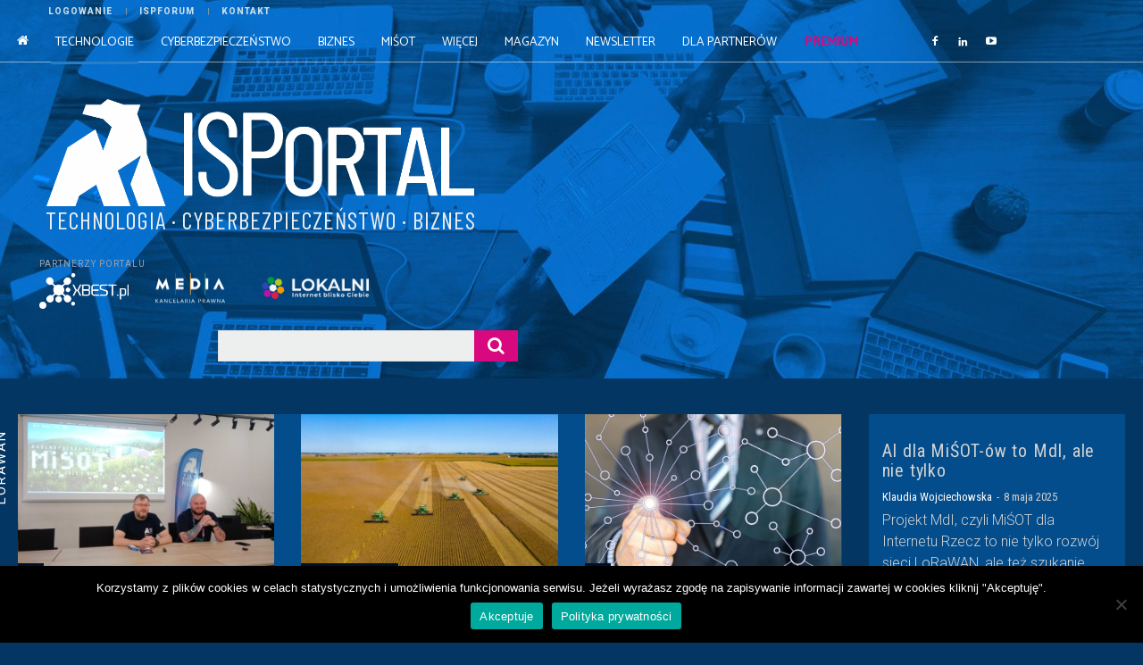

--- FILE ---
content_type: text/html; charset=utf-8
request_url: https://www.google.com/recaptcha/api2/aframe
body_size: 268
content:
<!DOCTYPE HTML><html><head><meta http-equiv="content-type" content="text/html; charset=UTF-8"></head><body><script nonce="hjixqBYb36U1CmDlM90oNA">/** Anti-fraud and anti-abuse applications only. See google.com/recaptcha */ try{var clients={'sodar':'https://pagead2.googlesyndication.com/pagead/sodar?'};window.addEventListener("message",function(a){try{if(a.source===window.parent){var b=JSON.parse(a.data);var c=clients[b['id']];if(c){var d=document.createElement('img');d.src=c+b['params']+'&rc='+(localStorage.getItem("rc::a")?sessionStorage.getItem("rc::b"):"");window.document.body.appendChild(d);sessionStorage.setItem("rc::e",parseInt(sessionStorage.getItem("rc::e")||0)+1);localStorage.setItem("rc::h",'1769026438541');}}}catch(b){}});window.parent.postMessage("_grecaptcha_ready", "*");}catch(b){}</script></body></html>